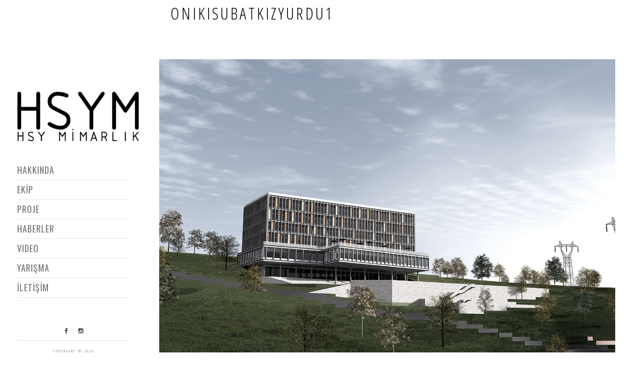

--- FILE ---
content_type: text/html; charset=UTF-8
request_url: https://www.hsymimarlik.com/projeler/onikisubat-kiz-yurdu/attachment/onikisubatkizyurdu1
body_size: 10783
content:
<!doctype html>
<html lang="tr" xmlns:og="http://opengraphprotocol.org/schema/" xmlns:fb="http://www.facebook.com/2008/fbml">
<head>
	<meta http-equiv="Content-Type" content="text/html; charset=UTF-8" />
	<meta name="viewport" content="width=device-width, initial-scale=1, maximum-scale=1" />
	<link rel="profile" href="https://gmpg.org/xfn/11" />
	<link rel="pingback" href="https://www.hsymimarlik.com/xmlrpc.php" />
	<link rel="shortcut icon" href="https://www.hsymimarlik.com/wp-content/uploads/2017/03/logo_dark_v.png" /><link href="https://fonts.googleapis.com/css?family=Open+Sans+Condensed:300,300i,700|Open+Sans:300,300i,400,400i,600,600i,700,700i,800,800i" rel="stylesheet">
<meta name='robots' content='index, follow, max-image-preview:large, max-snippet:-1, max-video-preview:-1' />

	<!-- This site is optimized with the Yoast SEO Premium plugin v22.0 (Yoast SEO v22.1) - https://yoast.com/wordpress/plugins/seo/ -->
	<title>ONIKISUBATKIZYURDU1 | HSY Mimarlık</title>
	<link rel="canonical" href="https://www.hsymimarlik.com/projeler/onikisubat-kiz-yurdu/attachment/onikisubatkizyurdu1/" />
	<meta property="og:locale" content="tr_TR" />
	<meta property="og:type" content="article" />
	<meta property="og:title" content="ONIKISUBATKIZYURDU1 | HSY Mimarlık" />
	<meta property="og:url" content="https://www.hsymimarlik.com/projeler/onikisubat-kiz-yurdu/attachment/onikisubatkizyurdu1/" />
	<meta property="og:site_name" content="HSY Mimarlık" />
	<meta property="og:image" content="https://www.hsymimarlik.com/projeler/onikisubat-kiz-yurdu/attachment/onikisubatkizyurdu1" />
	<meta property="og:image:width" content="1500" />
	<meta property="og:image:height" content="1125" />
	<meta property="og:image:type" content="image/jpeg" />
	<meta name="twitter:card" content="summary_large_image" />
	<script type="application/ld+json" class="yoast-schema-graph">{"@context":"https://schema.org","@graph":[{"@type":"WebPage","@id":"https://www.hsymimarlik.com/projeler/onikisubat-kiz-yurdu/attachment/onikisubatkizyurdu1/","url":"https://www.hsymimarlik.com/projeler/onikisubat-kiz-yurdu/attachment/onikisubatkizyurdu1/","name":"ONIKISUBATKIZYURDU1 | HSY Mimarlık","isPartOf":{"@id":"https://www.hsymimarlik.com/#website"},"primaryImageOfPage":{"@id":"https://www.hsymimarlik.com/projeler/onikisubat-kiz-yurdu/attachment/onikisubatkizyurdu1/#primaryimage"},"image":{"@id":"https://www.hsymimarlik.com/projeler/onikisubat-kiz-yurdu/attachment/onikisubatkizyurdu1/#primaryimage"},"thumbnailUrl":"https://www.hsymimarlik.com/wp-content/uploads/2018/02/ONIKISUBATKIZYURDU1.jpg","datePublished":"2018-02-26T10:28:07+00:00","dateModified":"2018-02-26T10:28:07+00:00","breadcrumb":{"@id":"https://www.hsymimarlik.com/projeler/onikisubat-kiz-yurdu/attachment/onikisubatkizyurdu1/#breadcrumb"},"inLanguage":"tr","potentialAction":[{"@type":"ReadAction","target":["https://www.hsymimarlik.com/projeler/onikisubat-kiz-yurdu/attachment/onikisubatkizyurdu1/"]}]},{"@type":"ImageObject","inLanguage":"tr","@id":"https://www.hsymimarlik.com/projeler/onikisubat-kiz-yurdu/attachment/onikisubatkizyurdu1/#primaryimage","url":"https://www.hsymimarlik.com/wp-content/uploads/2018/02/ONIKISUBATKIZYURDU1.jpg","contentUrl":"https://www.hsymimarlik.com/wp-content/uploads/2018/02/ONIKISUBATKIZYURDU1.jpg","width":1500,"height":1125},{"@type":"BreadcrumbList","@id":"https://www.hsymimarlik.com/projeler/onikisubat-kiz-yurdu/attachment/onikisubatkizyurdu1/#breadcrumb","itemListElement":[{"@type":"ListItem","position":1,"name":"Home","item":"https://www.hsymimarlik.com/"},{"@type":"ListItem","position":2,"name":"ONİKİŞUBAT KIZ YURDU","item":"https://www.hsymimarlik.com/projeler/onikisubat-kiz-yurdu"},{"@type":"ListItem","position":3,"name":"ONIKISUBATKIZYURDU1"}]},{"@type":"WebSite","@id":"https://www.hsymimarlik.com/#website","url":"https://www.hsymimarlik.com/","name":"HSY Mimarlık","description":"HSY Architects","potentialAction":[{"@type":"SearchAction","target":{"@type":"EntryPoint","urlTemplate":"https://www.hsymimarlik.com/?s={search_term_string}"},"query-input":"required name=search_term_string"}],"inLanguage":"tr"}]}</script>
	<!-- / Yoast SEO Premium plugin. -->


<link rel='dns-prefetch' href='//fonts.googleapis.com' />
<link href='https://fonts.gstatic.com' crossorigin rel='preconnect' />
<link rel="alternate" type="application/rss+xml" title="HSY Mimarlık &raquo; akışı" href="https://www.hsymimarlik.com/feed" />
<meta property="og:title" content="ONIKISUBATKIZYURDU1"/><meta property="og:type" content="article"/><meta property="og:url" content="https://www.hsymimarlik.com/projeler/onikisubat-kiz-yurdu/attachment/onikisubatkizyurdu1"/><meta property="og:site_name" content="HSY Mimarlık"/><meta property="og:description" content=""/><meta property="og:image" content="https://www.hsymimarlik.com/wp-content/uploads/2018/01/logo_dark_v7.png"/><script type="text/javascript">
/* <![CDATA[ */
window._wpemojiSettings = {"baseUrl":"https:\/\/s.w.org\/images\/core\/emoji\/14.0.0\/72x72\/","ext":".png","svgUrl":"https:\/\/s.w.org\/images\/core\/emoji\/14.0.0\/svg\/","svgExt":".svg","source":{"concatemoji":"https:\/\/www.hsymimarlik.com\/wp-includes\/js\/wp-emoji-release.min.js?ver=154018108bc869f1461da5701990aeb9"}};
/*! This file is auto-generated */
!function(i,n){var o,s,e;function c(e){try{var t={supportTests:e,timestamp:(new Date).valueOf()};sessionStorage.setItem(o,JSON.stringify(t))}catch(e){}}function p(e,t,n){e.clearRect(0,0,e.canvas.width,e.canvas.height),e.fillText(t,0,0);var t=new Uint32Array(e.getImageData(0,0,e.canvas.width,e.canvas.height).data),r=(e.clearRect(0,0,e.canvas.width,e.canvas.height),e.fillText(n,0,0),new Uint32Array(e.getImageData(0,0,e.canvas.width,e.canvas.height).data));return t.every(function(e,t){return e===r[t]})}function u(e,t,n){switch(t){case"flag":return n(e,"\ud83c\udff3\ufe0f\u200d\u26a7\ufe0f","\ud83c\udff3\ufe0f\u200b\u26a7\ufe0f")?!1:!n(e,"\ud83c\uddfa\ud83c\uddf3","\ud83c\uddfa\u200b\ud83c\uddf3")&&!n(e,"\ud83c\udff4\udb40\udc67\udb40\udc62\udb40\udc65\udb40\udc6e\udb40\udc67\udb40\udc7f","\ud83c\udff4\u200b\udb40\udc67\u200b\udb40\udc62\u200b\udb40\udc65\u200b\udb40\udc6e\u200b\udb40\udc67\u200b\udb40\udc7f");case"emoji":return!n(e,"\ud83e\udef1\ud83c\udffb\u200d\ud83e\udef2\ud83c\udfff","\ud83e\udef1\ud83c\udffb\u200b\ud83e\udef2\ud83c\udfff")}return!1}function f(e,t,n){var r="undefined"!=typeof WorkerGlobalScope&&self instanceof WorkerGlobalScope?new OffscreenCanvas(300,150):i.createElement("canvas"),a=r.getContext("2d",{willReadFrequently:!0}),o=(a.textBaseline="top",a.font="600 32px Arial",{});return e.forEach(function(e){o[e]=t(a,e,n)}),o}function t(e){var t=i.createElement("script");t.src=e,t.defer=!0,i.head.appendChild(t)}"undefined"!=typeof Promise&&(o="wpEmojiSettingsSupports",s=["flag","emoji"],n.supports={everything:!0,everythingExceptFlag:!0},e=new Promise(function(e){i.addEventListener("DOMContentLoaded",e,{once:!0})}),new Promise(function(t){var n=function(){try{var e=JSON.parse(sessionStorage.getItem(o));if("object"==typeof e&&"number"==typeof e.timestamp&&(new Date).valueOf()<e.timestamp+604800&&"object"==typeof e.supportTests)return e.supportTests}catch(e){}return null}();if(!n){if("undefined"!=typeof Worker&&"undefined"!=typeof OffscreenCanvas&&"undefined"!=typeof URL&&URL.createObjectURL&&"undefined"!=typeof Blob)try{var e="postMessage("+f.toString()+"("+[JSON.stringify(s),u.toString(),p.toString()].join(",")+"));",r=new Blob([e],{type:"text/javascript"}),a=new Worker(URL.createObjectURL(r),{name:"wpTestEmojiSupports"});return void(a.onmessage=function(e){c(n=e.data),a.terminate(),t(n)})}catch(e){}c(n=f(s,u,p))}t(n)}).then(function(e){for(var t in e)n.supports[t]=e[t],n.supports.everything=n.supports.everything&&n.supports[t],"flag"!==t&&(n.supports.everythingExceptFlag=n.supports.everythingExceptFlag&&n.supports[t]);n.supports.everythingExceptFlag=n.supports.everythingExceptFlag&&!n.supports.flag,n.DOMReady=!1,n.readyCallback=function(){n.DOMReady=!0}}).then(function(){return e}).then(function(){var e;n.supports.everything||(n.readyCallback(),(e=n.source||{}).concatemoji?t(e.concatemoji):e.wpemoji&&e.twemoji&&(t(e.twemoji),t(e.wpemoji)))}))}((window,document),window._wpemojiSettings);
/* ]]> */
</script>
<link rel='stylesheet' id='beeteam_front_fontawsome_css-css' href='https://www.hsymimarlik.com/wp-content/plugins/ultimate-layouts-vc/assets/front-end/fontawesome/css/font-awesome.min.css?ver=2.2.0' type='text/css' media='all' />
<link rel='stylesheet' id='beeteam_front_animate_css-css' href='https://www.hsymimarlik.com/wp-content/plugins/ultimate-layouts-vc/assets/front-end/animate.css?ver=2.2.0' type='text/css' media='all' />
<link rel='stylesheet' id='beeteam_front_slick_css-css' href='https://www.hsymimarlik.com/wp-content/plugins/ultimate-layouts-vc/assets/front-end/slick/slick.css?ver=2.2.0' type='text/css' media='all' />
<link rel='stylesheet' id='beeteam_front_loadawsome_css-css' href='https://www.hsymimarlik.com/wp-content/plugins/ultimate-layouts-vc/assets/front-end/loaders.css?ver=2.2.0' type='text/css' media='all' />
<link rel='stylesheet' id='beeteam_front_priority_css-css' href='https://www.hsymimarlik.com/wp-content/plugins/ultimate-layouts-vc/assets/front-end/priority-navigation/priority-nav-core.css?ver=2.2.0' type='text/css' media='all' />
<link rel='stylesheet' id='beeteam_front_hover_css-css' href='https://www.hsymimarlik.com/wp-content/plugins/ultimate-layouts-vc/assets/front-end/hover-css/hover.css?ver=2.2.0' type='text/css' media='all' />
<link rel='stylesheet' id='beeteam_front_pagination_css-css' href='https://www.hsymimarlik.com/wp-content/plugins/ultimate-layouts-vc/assets/front-end/pagination/pagination.css?ver=2.2.0' type='text/css' media='all' />
<link rel='stylesheet' id='beeteam_front_malihu_css-css' href='https://www.hsymimarlik.com/wp-content/plugins/ultimate-layouts-vc/assets/front-end/malihuscroll/jquery.mCustomScrollbar.min.css?ver=2.2.0' type='text/css' media='all' />
<style id='wp-emoji-styles-inline-css' type='text/css'>

	img.wp-smiley, img.emoji {
		display: inline !important;
		border: none !important;
		box-shadow: none !important;
		height: 1em !important;
		width: 1em !important;
		margin: 0 0.07em !important;
		vertical-align: -0.1em !important;
		background: none !important;
		padding: 0 !important;
	}
</style>
<link rel='stylesheet' id='wp-block-library-css' href='https://www.hsymimarlik.com/wp-includes/css/dist/block-library/style.min.css?ver=154018108bc869f1461da5701990aeb9' type='text/css' media='all' />
<style id='classic-theme-styles-inline-css' type='text/css'>
/*! This file is auto-generated */
.wp-block-button__link{color:#fff;background-color:#32373c;border-radius:9999px;box-shadow:none;text-decoration:none;padding:calc(.667em + 2px) calc(1.333em + 2px);font-size:1.125em}.wp-block-file__button{background:#32373c;color:#fff;text-decoration:none}
</style>
<style id='global-styles-inline-css' type='text/css'>
body{--wp--preset--color--black: #000000;--wp--preset--color--cyan-bluish-gray: #abb8c3;--wp--preset--color--white: #ffffff;--wp--preset--color--pale-pink: #f78da7;--wp--preset--color--vivid-red: #cf2e2e;--wp--preset--color--luminous-vivid-orange: #ff6900;--wp--preset--color--luminous-vivid-amber: #fcb900;--wp--preset--color--light-green-cyan: #7bdcb5;--wp--preset--color--vivid-green-cyan: #00d084;--wp--preset--color--pale-cyan-blue: #8ed1fc;--wp--preset--color--vivid-cyan-blue: #0693e3;--wp--preset--color--vivid-purple: #9b51e0;--wp--preset--color--gray: #676767;--wp--preset--color--light-gray: #eeeeee;--wp--preset--color--dark-gray: #333333;--wp--preset--gradient--vivid-cyan-blue-to-vivid-purple: linear-gradient(135deg,rgba(6,147,227,1) 0%,rgb(155,81,224) 100%);--wp--preset--gradient--light-green-cyan-to-vivid-green-cyan: linear-gradient(135deg,rgb(122,220,180) 0%,rgb(0,208,130) 100%);--wp--preset--gradient--luminous-vivid-amber-to-luminous-vivid-orange: linear-gradient(135deg,rgba(252,185,0,1) 0%,rgba(255,105,0,1) 100%);--wp--preset--gradient--luminous-vivid-orange-to-vivid-red: linear-gradient(135deg,rgba(255,105,0,1) 0%,rgb(207,46,46) 100%);--wp--preset--gradient--very-light-gray-to-cyan-bluish-gray: linear-gradient(135deg,rgb(238,238,238) 0%,rgb(169,184,195) 100%);--wp--preset--gradient--cool-to-warm-spectrum: linear-gradient(135deg,rgb(74,234,220) 0%,rgb(151,120,209) 20%,rgb(207,42,186) 40%,rgb(238,44,130) 60%,rgb(251,105,98) 80%,rgb(254,248,76) 100%);--wp--preset--gradient--blush-light-purple: linear-gradient(135deg,rgb(255,206,236) 0%,rgb(152,150,240) 100%);--wp--preset--gradient--blush-bordeaux: linear-gradient(135deg,rgb(254,205,165) 0%,rgb(254,45,45) 50%,rgb(107,0,62) 100%);--wp--preset--gradient--luminous-dusk: linear-gradient(135deg,rgb(255,203,112) 0%,rgb(199,81,192) 50%,rgb(65,88,208) 100%);--wp--preset--gradient--pale-ocean: linear-gradient(135deg,rgb(255,245,203) 0%,rgb(182,227,212) 50%,rgb(51,167,181) 100%);--wp--preset--gradient--electric-grass: linear-gradient(135deg,rgb(202,248,128) 0%,rgb(113,206,126) 100%);--wp--preset--gradient--midnight: linear-gradient(135deg,rgb(2,3,129) 0%,rgb(40,116,252) 100%);--wp--preset--font-size--small: 13px;--wp--preset--font-size--medium: 20px;--wp--preset--font-size--large: 36px;--wp--preset--font-size--x-large: 42px;--wp--preset--spacing--20: 0.44rem;--wp--preset--spacing--30: 0.67rem;--wp--preset--spacing--40: 1rem;--wp--preset--spacing--50: 1.5rem;--wp--preset--spacing--60: 2.25rem;--wp--preset--spacing--70: 3.38rem;--wp--preset--spacing--80: 5.06rem;--wp--preset--shadow--natural: 6px 6px 9px rgba(0, 0, 0, 0.2);--wp--preset--shadow--deep: 12px 12px 50px rgba(0, 0, 0, 0.4);--wp--preset--shadow--sharp: 6px 6px 0px rgba(0, 0, 0, 0.2);--wp--preset--shadow--outlined: 6px 6px 0px -3px rgba(255, 255, 255, 1), 6px 6px rgba(0, 0, 0, 1);--wp--preset--shadow--crisp: 6px 6px 0px rgba(0, 0, 0, 1);}:where(.is-layout-flex){gap: 0.5em;}:where(.is-layout-grid){gap: 0.5em;}body .is-layout-flow > .alignleft{float: left;margin-inline-start: 0;margin-inline-end: 2em;}body .is-layout-flow > .alignright{float: right;margin-inline-start: 2em;margin-inline-end: 0;}body .is-layout-flow > .aligncenter{margin-left: auto !important;margin-right: auto !important;}body .is-layout-constrained > .alignleft{float: left;margin-inline-start: 0;margin-inline-end: 2em;}body .is-layout-constrained > .alignright{float: right;margin-inline-start: 2em;margin-inline-end: 0;}body .is-layout-constrained > .aligncenter{margin-left: auto !important;margin-right: auto !important;}body .is-layout-constrained > :where(:not(.alignleft):not(.alignright):not(.alignfull)){max-width: var(--wp--style--global--content-size);margin-left: auto !important;margin-right: auto !important;}body .is-layout-constrained > .alignwide{max-width: var(--wp--style--global--wide-size);}body .is-layout-flex{display: flex;}body .is-layout-flex{flex-wrap: wrap;align-items: center;}body .is-layout-flex > *{margin: 0;}body .is-layout-grid{display: grid;}body .is-layout-grid > *{margin: 0;}:where(.wp-block-columns.is-layout-flex){gap: 2em;}:where(.wp-block-columns.is-layout-grid){gap: 2em;}:where(.wp-block-post-template.is-layout-flex){gap: 1.25em;}:where(.wp-block-post-template.is-layout-grid){gap: 1.25em;}.has-black-color{color: var(--wp--preset--color--black) !important;}.has-cyan-bluish-gray-color{color: var(--wp--preset--color--cyan-bluish-gray) !important;}.has-white-color{color: var(--wp--preset--color--white) !important;}.has-pale-pink-color{color: var(--wp--preset--color--pale-pink) !important;}.has-vivid-red-color{color: var(--wp--preset--color--vivid-red) !important;}.has-luminous-vivid-orange-color{color: var(--wp--preset--color--luminous-vivid-orange) !important;}.has-luminous-vivid-amber-color{color: var(--wp--preset--color--luminous-vivid-amber) !important;}.has-light-green-cyan-color{color: var(--wp--preset--color--light-green-cyan) !important;}.has-vivid-green-cyan-color{color: var(--wp--preset--color--vivid-green-cyan) !important;}.has-pale-cyan-blue-color{color: var(--wp--preset--color--pale-cyan-blue) !important;}.has-vivid-cyan-blue-color{color: var(--wp--preset--color--vivid-cyan-blue) !important;}.has-vivid-purple-color{color: var(--wp--preset--color--vivid-purple) !important;}.has-black-background-color{background-color: var(--wp--preset--color--black) !important;}.has-cyan-bluish-gray-background-color{background-color: var(--wp--preset--color--cyan-bluish-gray) !important;}.has-white-background-color{background-color: var(--wp--preset--color--white) !important;}.has-pale-pink-background-color{background-color: var(--wp--preset--color--pale-pink) !important;}.has-vivid-red-background-color{background-color: var(--wp--preset--color--vivid-red) !important;}.has-luminous-vivid-orange-background-color{background-color: var(--wp--preset--color--luminous-vivid-orange) !important;}.has-luminous-vivid-amber-background-color{background-color: var(--wp--preset--color--luminous-vivid-amber) !important;}.has-light-green-cyan-background-color{background-color: var(--wp--preset--color--light-green-cyan) !important;}.has-vivid-green-cyan-background-color{background-color: var(--wp--preset--color--vivid-green-cyan) !important;}.has-pale-cyan-blue-background-color{background-color: var(--wp--preset--color--pale-cyan-blue) !important;}.has-vivid-cyan-blue-background-color{background-color: var(--wp--preset--color--vivid-cyan-blue) !important;}.has-vivid-purple-background-color{background-color: var(--wp--preset--color--vivid-purple) !important;}.has-black-border-color{border-color: var(--wp--preset--color--black) !important;}.has-cyan-bluish-gray-border-color{border-color: var(--wp--preset--color--cyan-bluish-gray) !important;}.has-white-border-color{border-color: var(--wp--preset--color--white) !important;}.has-pale-pink-border-color{border-color: var(--wp--preset--color--pale-pink) !important;}.has-vivid-red-border-color{border-color: var(--wp--preset--color--vivid-red) !important;}.has-luminous-vivid-orange-border-color{border-color: var(--wp--preset--color--luminous-vivid-orange) !important;}.has-luminous-vivid-amber-border-color{border-color: var(--wp--preset--color--luminous-vivid-amber) !important;}.has-light-green-cyan-border-color{border-color: var(--wp--preset--color--light-green-cyan) !important;}.has-vivid-green-cyan-border-color{border-color: var(--wp--preset--color--vivid-green-cyan) !important;}.has-pale-cyan-blue-border-color{border-color: var(--wp--preset--color--pale-cyan-blue) !important;}.has-vivid-cyan-blue-border-color{border-color: var(--wp--preset--color--vivid-cyan-blue) !important;}.has-vivid-purple-border-color{border-color: var(--wp--preset--color--vivid-purple) !important;}.has-vivid-cyan-blue-to-vivid-purple-gradient-background{background: var(--wp--preset--gradient--vivid-cyan-blue-to-vivid-purple) !important;}.has-light-green-cyan-to-vivid-green-cyan-gradient-background{background: var(--wp--preset--gradient--light-green-cyan-to-vivid-green-cyan) !important;}.has-luminous-vivid-amber-to-luminous-vivid-orange-gradient-background{background: var(--wp--preset--gradient--luminous-vivid-amber-to-luminous-vivid-orange) !important;}.has-luminous-vivid-orange-to-vivid-red-gradient-background{background: var(--wp--preset--gradient--luminous-vivid-orange-to-vivid-red) !important;}.has-very-light-gray-to-cyan-bluish-gray-gradient-background{background: var(--wp--preset--gradient--very-light-gray-to-cyan-bluish-gray) !important;}.has-cool-to-warm-spectrum-gradient-background{background: var(--wp--preset--gradient--cool-to-warm-spectrum) !important;}.has-blush-light-purple-gradient-background{background: var(--wp--preset--gradient--blush-light-purple) !important;}.has-blush-bordeaux-gradient-background{background: var(--wp--preset--gradient--blush-bordeaux) !important;}.has-luminous-dusk-gradient-background{background: var(--wp--preset--gradient--luminous-dusk) !important;}.has-pale-ocean-gradient-background{background: var(--wp--preset--gradient--pale-ocean) !important;}.has-electric-grass-gradient-background{background: var(--wp--preset--gradient--electric-grass) !important;}.has-midnight-gradient-background{background: var(--wp--preset--gradient--midnight) !important;}.has-small-font-size{font-size: var(--wp--preset--font-size--small) !important;}.has-medium-font-size{font-size: var(--wp--preset--font-size--medium) !important;}.has-large-font-size{font-size: var(--wp--preset--font-size--large) !important;}.has-x-large-font-size{font-size: var(--wp--preset--font-size--x-large) !important;}
.wp-block-navigation a:where(:not(.wp-element-button)){color: inherit;}
:where(.wp-block-post-template.is-layout-flex){gap: 1.25em;}:where(.wp-block-post-template.is-layout-grid){gap: 1.25em;}
:where(.wp-block-columns.is-layout-flex){gap: 2em;}:where(.wp-block-columns.is-layout-grid){gap: 2em;}
.wp-block-pullquote{font-size: 1.5em;line-height: 1.6;}
</style>
<link rel='stylesheet' id='dashicons-css' href='https://www.hsymimarlik.com/wp-includes/css/dashicons.min.css?ver=154018108bc869f1461da5701990aeb9' type='text/css' media='all' />
<link rel='stylesheet' id='kodex-posts-likes-css' href='https://www.hsymimarlik.com/wp-content/plugins/kodex-posts-likes/public/css/kodex-posts-likes-public.css?ver=2.5.0' type='text/css' media='all' />
<link rel='stylesheet' id='MainStyle-css' href='https://www.hsymimarlik.com/wp-content/themes/kinetika/style.css?ver=1.0' type='text/css' media='all' />
<style id='MainStyle-inline-css' type='text/css'>
.entry-content h1, .entry-content h2, .entry-content h3, .entry-content h4, .entry-content h5, .entry-content h6, .hero-text-wrap, .client-say, .sidebar h3, .homemenu, .mtheme-button, #header-searchform #hs, .vertical-menu, .wpcf7-form p, .toggle-menu-list li a, .blog-details-section-inner, .responsive-mobile-menu, .page-link, .entry-title h1, .pricing-wrap, #gridblock-filters li a, .pricing-table .pricing-row, .search-instructions, .portfolio-end-block h2.section-title, .slideshow_title, .static_slideshow_title, .fotorama__caption__wrap, .entry-content .heading-block h3, .entry-content h3.section-subtitle, .entry-content .service-content h4, .hero-text-wrap .hero-subtitle, .fotorama__caption__wrap h2, #respond h3, h2#comments, .entry-content h2.event-heading, .entry-content h2.project-heading {
font-family: Open Sans Condensed;
}
</style>
<link rel='stylesheet' id='verticalmenuCSS-css' href='https://www.hsymimarlik.com/wp-content/themes/kinetika/css/verticalmenu.css?ver=154018108bc869f1461da5701990aeb9' type='text/css' media='screen' />
<link rel='stylesheet' id='videoJSCSS-css' href='https://www.hsymimarlik.com/wp-content/themes/kinetika/js/videojs/video-js.css?ver=154018108bc869f1461da5701990aeb9' type='text/css' media='screen' />
<link rel='stylesheet' id='owlcarousel_css-css' href='https://www.hsymimarlik.com/wp-content/themes/kinetika/css/owlcarousel/owl.carousel.css?ver=154018108bc869f1461da5701990aeb9' type='text/css' media='screen' />
<link rel='stylesheet' id='magnific_lightbox-css' href='https://www.hsymimarlik.com/wp-content/themes/kinetika/css/magnific/magnific-popup.css?ver=154018108bc869f1461da5701990aeb9' type='text/css' media='screen' />
<link rel='stylesheet' id='MainStyle-Light-css' href='https://www.hsymimarlik.com/wp-content/themes/kinetika/style-light.css?ver=screen' type='text/css' media='all' />
<link rel='stylesheet' id='Animations-css' href='https://www.hsymimarlik.com/wp-content/themes/kinetika/css/animations.css?ver=154018108bc869f1461da5701990aeb9' type='text/css' media='screen' />
<link rel='stylesheet' id='fontAwesome-css' href='https://www.hsymimarlik.com/wp-content/themes/kinetika/css/fonts/font-awesome/css/font-awesome.min.css?ver=154018108bc869f1461da5701990aeb9' type='text/css' media='screen' />
<link rel='stylesheet' id='etFonts-css' href='https://www.hsymimarlik.com/wp-content/themes/kinetika/css/fonts/et-fonts/et-fonts.css?ver=154018108bc869f1461da5701990aeb9' type='text/css' media='screen' />
<link rel='stylesheet' id='featherFonts-css' href='https://www.hsymimarlik.com/wp-content/themes/kinetika/css/fonts/feather-webfont/feather.css?ver=154018108bc869f1461da5701990aeb9' type='text/css' media='screen' />
<link rel='stylesheet' id='lineFonts-css' href='https://www.hsymimarlik.com/wp-content/themes/kinetika/css/fonts/fontello/css/fontello.css?ver=154018108bc869f1461da5701990aeb9' type='text/css' media='screen' />
<link rel='stylesheet' id='simepleLineFont-css' href='https://www.hsymimarlik.com/wp-content/themes/kinetika/css/fonts/simple-line-icons/simple-line-icons.css?ver=154018108bc869f1461da5701990aeb9' type='text/css' media='screen' />
<link rel='stylesheet' id='css_jplayer-css' href='https://www.hsymimarlik.com/wp-content/themes/kinetika/css/html5player/jplayer.dark.css?ver=154018108bc869f1461da5701990aeb9' type='text/css' media='screen' />
<link rel='stylesheet' id='mtheme-ie-css' href='https://www.hsymimarlik.com/wp-content/themes/kinetika/css/ie.css?ver=154018108bc869f1461da5701990aeb9' type='text/css' media='all' />
<link rel='stylesheet' id='kinetika-fonts-css' href='//fonts.googleapis.com/css?family=Lato%3A100%2C100i%2C300%2C300i%2C400%2C400i%2C700%2C700i%2C900%2C900i%7CCrimson%2BText%3A400%2C400italic%2C600%2C600italic%2C700%2C700italic%7CPT+Mono&#038;ver=1.0.0' type='text/css' media='all' />
<link rel='stylesheet' id='ResponsiveCSS-css' href='https://www.hsymimarlik.com/wp-content/themes/kinetika/css/responsive.css?ver=154018108bc869f1461da5701990aeb9' type='text/css' media='screen' />
<style id='ResponsiveCSS-inline-css' type='text/css'>

body,
.entry-content,
.sidebar-widget,
.homemenu .sf-menu .megamenu-textbox,
.homemenu .sf-menu ul li a
{ font-family:'Open Sans'; }
.woocommerce .product h1,
.woocommerce .product h2,
.woocommerce .product h3,
.woocommerce .product h4,
.woocommerce .product h5,
.woocommerce .product h6,
.entry-content > h1,
.entry-content > h2,
.entry-content > h3,
.entry-content > h4,
.entry-content > h5,
.entry-content > h6,
h1,
h2,
h3,
h4,
h5,
h6,
.hero-text-wrap,
.sidebar h3,
.entry-title h1,
h1.section-title,
.pricing-table-service .pricing-title h2,
.portfolio-end-block h2.section-title{ font-family:'Open Sans Condensed'; }.homemenu .sf-menu a, .homemenu .sf-menu,.homemenu .sf-menu ul li a,.vertical-menu ul.mtree,.vertical-menu ul.mtree a{ font-family:'Oswald'; }.pace,.theme-is-dark .pace { background-image: url(https://www.hsymimarlik.com/wp-content/uploads/2018/02/logo-mobil.jpg); }
	.pace,.theme-is-dark .pace, .preloader-cover-screen,.theme-is-dark .preloader-cover-screen {
	background-color:#ffffff;
	}
	.logo img { width: 154px; }.stickymenu-zone.sticky-menu-activate .logo img { height:auto; width: 154px; }.logo img { top: 28px; }.vertical-logoimage { width: 250px; }.vertical-logoimage { margin-top: 150px; }.vertical-logoimage { margin-left: 35px; }.logo-mobile .logoimage { width: 297px; }.logo-mobile .logoimage { height: auto; }body,body.theme-boxed{background-color:#ffffff;}.woocommerce .entry-summary div[itemprop="description"],.entry-content,.entry-content .pullquote-left,.entry-content .pullquote-right,.entry-content .pullquote-center{color:#000000;}
.woocommerce div.product .product_title,
.woocommerce #content div.product .product_title,
.woocommerce-page div.product .product_title,
.woocommerce-page #content div.product .product_title,
.entry-content h1,
.entry-content h2,
.entry-content h3,
.entry-content h4,
.entry-content h5,
.entry-content h6
{color:#ffffff;}.footer-container-wrap,#copyright { background: rgba(255,255,255,1); }#footer h3{color:#ffffff;}#footer i,#footer span:before{color:#ffffff !important;}#footer,#footer .footer-column .sidebar-widget,#footer .contact_address_block .contact_name{color:#ffffff;}#footer a,#footer .footer-column .sidebar-widget a{color:#ffffff;}#footer a:hover,#footer .footer-column .sidebar-widget a:hover{color:#ffffff;}#footer.sidebar ul li{border-top-color:#ffffff;}#copyright{color:#ffffff;}#copyright{color:#ffffff;}.entry-content h1, .entry-content h2, .entry-content h3, .entry-content h4, .entry-content h5, .entry-content h6, .hero-text-wrap, .client-say, .sidebar h3, .homemenu, .mtheme-button, #header-searchform #hs, .vertical-menu, .wpcf7-form p, .toggle-menu-list li a, .blog-details-section-inner, .responsive-mobile-menu, .page-link, .entry-title h1, .pricing-wrap, #gridblock-filters li a, .pricing-table .pricing-row, .search-instructions, .portfolio-end-block h2.section-title, .slideshow_title, .static_slideshow_title, .fotorama__caption__wrap, .entry-content .heading-block h3, .entry-content h3.section-subtitle, .entry-content .service-content h4, .hero-text-wrap .hero-subtitle, .fotorama__caption__wrap h2, #respond h3, h2#comments, .entry-content h2.event-heading, .entry-content h2.project-heading {
font-family: Open Sans Condensed;
}.homemenu .sf-menu a, .homemenu .sf-menu, .homemenu .sf-menu ul li a, .vertical-menu ul.mtree, .vertical-menu ul.mtree a {
    font-size: 18px;
}

/*title font custom*/
        html body .ultimate-layouts-container h3.ultimate-layouts-title,
        html body .ultimate-layouts-container h3.ultimate-layouts-title a{
            /*title font properties*/
        }
        
        /*quick view*/
            html body .ul-quick-view-style h3.ultimate-layouts-title,
            html body .ul-quick-view-style h3.ultimate-layouts-title a{
                /*title font properties for quick view*/
            }
        /*quick view*/	
    /*title font custom*/
    
    /*meta font custom*/
        html body .ultimate-layouts-container .ultimate-layouts-metas>.ultimate-layouts-metas-wrap>*, 
        html body .ultimate-layouts-container .ultimate-layouts-metas-st2>.ultimate-layouts-metas-wrap>*,
        html body .ultimate-layouts-container .ultimate-layouts-metas a, 
        html body .ultimate-layouts-container .ultimate-layouts-metas-st2 a,
        html body .ultimate-layouts-container .ultimate-layouts-categories>a,
        html body .ultimate-layouts-container .ultimate-layouts-metas>.ultimate-layouts-metas-wrap>* .ldc-ul_cont span, 
        html body .ultimate-layouts-container .ultimate-layouts-metas-st2>.ultimate-layouts-metas-wrap>* .ldc-ul_cont span,
        html body .ul-quick-view-style .ultimate-layouts-metas>.ultimate-layouts-metas-wrap>*,
        html body .ul-quick-view-style .ultimate-layouts-metas a,
        html body .ul-quick-view-style .ultimate-layouts-categories>a,
        html body .ul-quick-view-style .ultimate-layouts-metas>.ultimate-layouts-metas-wrap>* .ldc-ul_cont span,
        html body .ul-quick-view-style .ultimate-layouts-metas-st2>.ultimate-layouts-metas-wrap>* .ldc-ul_cont span{
            /*meta font properties*/	
        }
        
        /*font icon for post meta*/
            html body .ultimate-layouts-container .ultimate-layouts-metas-st2>.ultimate-layouts-metas-wrap>* i.fa,
            html body .ultimate-layouts-container .ultimate-layouts-metas>.ultimate-layouts-metas-wrap>* .ldc-ul_cont span:before, 
            html body .ultimate-layouts-container .ultimate-layouts-metas-st2>.ultimate-layouts-metas-wrap>* .ldc-ul_cont span:before,
            html body .ul-quick-view-style .ultimate-layouts-metas-st2>.ultimate-layouts-metas-wrap>* i.fa,
            html body .ul-quick-view-style .ultimate-layouts-metas>.ultimate-layouts-metas-wrap>* .ldc-ul_cont span:before,
            html body .ul-quick-view-style .ultimate-layouts-metas-st2>.ultimate-layouts-metas-wrap>* .ldc-ul_cont span:before{
                /*meta font icon properties (font awesome)*/	
            }
        /*font icon for post meta*/		
    /*meta font custom*/
    
    /*Main font*/
        html body .ultimate-layouts-container .ultimate-layouts-excerpt,'. 
        html body .ultimate-layouts-container .ultimate-layouts-excerpt p,
        html body .ul-quick-view-style .ul-quick-view-content .ul-quick-view-body .ul-single-post-content,
        html body .ul-quick-view-style .ul-quick-view-content .ul-quick-view-body .ul-single-post-content p{
            /*main font properties*/
        }
    /*Main font*/
    
    /*filter font custom*/
        html body .ultimate-layouts-container .ultimate-layouts-filter-container .ultimate-layouts-sc-filter-container .ultimate-layouts-filter-item{
            /*filter font properties*/
        }
    /*filter font custom*/
    
    /*tab font custom*/
        html body .ultimate-layouts-container .ultimate-layouts-filter-container .ul-smart-tab-filter .ul-smart-tab-title-wrap .ul-smart-tab-title{
            /*tab font properties (for filter smartTab)*/
        }
    /*tab font custom*/
    
    /*pagination font custom*/
        html body .ultimate-layouts-container .ul-pagination-wrap .ul-loadmore-style,
        html body .ultimate-layouts-container .ul-pagination-wrap .ul-page-numbers .paginationjs .paginationjs-pages ul li>a {
            /*pagination font properties*/
        }
    /*pagination font custom*/
    
    /*price font custom*/
        html body .ultimate-layouts-container .ultimate-layouts-woo-element .ultimate-layouts-woo-price-cart-block .ultimate-layouts-woo-price .amount,
        html body .ul-quick-view-style .ultimate-layouts-woo-element .ultimate-layouts-woo-price-cart-block .ultimate-layouts-woo-price .amount{
            /*price font properties (for Woo)*/
        }
    /*price font custom*/
    
    /*add to cart font custom*/
        html body .ultimate-layouts-container .ultimate-layouts-woo-element .ultimate-layouts-woo-price-cart-block .ultimate-layouts-woo-cart .add_to_cart_button,
        html body .ul-quick-view-style .ultimate-layouts-woo-element .ultimate-layouts-woo-price-cart-block .ultimate-layouts-woo-cart .add_to_cart_button{
            /*add to cart font properties (for Woo)*/
        }
    /*add to cart font custom*/

.entry-title.bold-centered, .entry-title.bold-default, .entry-title {
    text-align: left;
}

.menu-is-vertical .container, .menu-is-vertical .footer-container, .menu-is-vertical .entry-title, .menu-is-vertical .portfolio-header-wrap, .menu-is-vertical .title-container-outer-wrap, .menu-is-vertical .fullpage-item, .menu-is-vertical.page-template-template-blank-php .mtheme-supercell, .menu-is-vertical.page-template-template-blank-php .mtheme-supercell.boxed-column .first-column.span12 .mtheme-cell-wrap, .menu-is-vertical.page-template-template-fullpage .mtheme-supercell, .menu-is-vertical.page-template-template-fullpage .mtheme-supercell.boxed-column .first-column.span12 .mtheme-cell-wrap, .menu-is-vertical.edge-to-edge .mtheme-supercell, .menu-is-vertical.edge-to-edge .mtheme-supercell.boxed-column .first-column.span12 .mtheme-cell-wrap, .menu-is-vertical .always-center, .menu-is-vertical.page-template-template-fullpage .mtheme-supercell.boxed-column.divided-column, .menu-is-vertical.edge-to-edge .mtheme-supercell.boxed-column.divided-column {
    width: 95%;
}


#ul71622.ultimate-layouts-container h3.ultimate-layouts-title, #ul71622.ultimate-layouts-container h3.ultimate-layouts-title a {
    font-family: "Dosis" !important;
    font-size: 14px !important;
}

.ultimate-layouts-container h3.ultimate-layouts-title:last-child {
    margin-bottom: -30px;
}

.ultimate-layouts-container h3.ultimate-layouts-title.font-size-24 {
    font-size: 24px;
    padding: 0 10px 45px;
}

.title-container {
    padding: 10px 0 15px;
}

ul.mtree {
    margin-left: 0;
    padding: 0px 35px;
        padding-bottom: 200px;
}

#ul25371.ultimate-layouts-container h3.ultimate-layouts-title, #ul25371.ultimate-layouts-container h3.ultimate-layouts-title a:not(:hover) {
    color: #000 !important;
}
	@media only screen and (max-width: 1024px) {
		
	}
	@media only screen and (min-width: 768px) and (max-width: 959px) {
		
	}
	@media only screen and (max-width: 767px) {
		
	}
	@media only screen and (min-width: 480px) and (max-width: 767px) {
		
	}
</style>
<link rel='stylesheet' id='Open+Sans-css' href='https://fonts.googleapis.com/css?family=Open+Sans:300,300italic,regular,italic,600,600italic,700,700italic,800,800italic&#038;subset=greek-ext,vietnamese,cyrillic,greek,latin-ext,cyrillic-ext,latin' type='text/css' media='screen' />
<link rel='stylesheet' id='Open+Sans+Condensed-css' href='https://fonts.googleapis.com/css?family=Open+Sans+Condensed:300,300italic,700&#038;subset=greek-ext,vietnamese,cyrillic,greek,latin-ext,cyrillic-ext,latin' type='text/css' media='screen' />
<link rel='stylesheet' id='Oswald-css' href='https://fonts.googleapis.com/css?family=Oswald:300,regular,700&#038;subset=latin-ext,latin' type='text/css' media='screen' />
<link rel='stylesheet' id='ul_bete_front_css-css' href='https://www.hsymimarlik.com/wp-content/plugins/ultimate-layouts-vc/assets/front-end/core.css?ver=2.2.0' type='text/css' media='all' />
<script type="text/javascript" src="https://www.hsymimarlik.com/wp-content/plugins/ultimate-layouts-vc/assets/front-end/lazysizes.js?ver=2.2.0" id="beeteam_front_lazysizes_js-js"></script>
<script type="text/javascript" src="https://www.hsymimarlik.com/wp-includes/js/jquery/jquery.min.js?ver=3.7.1" id="jquery-core-js"></script>
<script type="text/javascript" src="https://www.hsymimarlik.com/wp-includes/js/jquery/jquery-migrate.min.js?ver=3.4.1" id="jquery-migrate-js"></script>
<script type="text/javascript" id="jquery-js-after">
/* <![CDATA[ */
var ajax_var={"url":"https:\/\/www.hsymimarlik.com\/wp-admin\/admin-ajax.php","nonce":"592ba3d6d9"};
/* ]]> */
</script>
<script type="text/javascript" id="kodex-posts-likes-js-extra">
/* <![CDATA[ */
var kodex_posts_likes = {"ajaxurl":"https:\/\/www.hsymimarlik.com\/wp-admin\/admin-ajax.php"};
/* ]]> */
</script>
<script type="text/javascript" src="https://www.hsymimarlik.com/wp-content/plugins/kodex-posts-likes/public/js/kodex-posts-likes-public.js?ver=2.5.0" id="kodex-posts-likes-js"></script>
<script type="text/javascript" src="https://www.hsymimarlik.com/wp-content/plugins/wp-retina-2x/app/picturefill.min.js?ver=1709566509" id="wr2x-picturefill-js-js"></script>
<script type="text/javascript" src="https://www.hsymimarlik.com/wp-content/themes/kinetika/js/pace.min.js" id="Pace-js"></script>
<script></script><link rel="https://api.w.org/" href="https://www.hsymimarlik.com/wp-json/" /><link rel="alternate" type="application/json" href="https://www.hsymimarlik.com/wp-json/wp/v2/media/9712" /><link rel="EditURI" type="application/rsd+xml" title="RSD" href="https://www.hsymimarlik.com/xmlrpc.php?rsd" />
<link rel="alternate" type="application/json+oembed" href="https://www.hsymimarlik.com/wp-json/oembed/1.0/embed?url=https%3A%2F%2Fwww.hsymimarlik.com%2Fprojeler%2Fonikisubat-kiz-yurdu%2Fattachment%2Fonikisubatkizyurdu1" />
<link rel="alternate" type="text/xml+oembed" href="https://www.hsymimarlik.com/wp-json/oembed/1.0/embed?url=https%3A%2F%2Fwww.hsymimarlik.com%2Fprojeler%2Fonikisubat-kiz-yurdu%2Fattachment%2Fonikisubatkizyurdu1&#038;format=xml" />
<script type="text/javascript">
var mtheme_uri="https://www.hsymimarlik.com/wp-content/themes/kinetika";
</script>
<link rel="apple-touch-icon" href="https://www.hsymimarlik.com/wp-content/uploads/2017/03/logo_dark_v.png"><meta name="generator" content="Powered by WPBakery Page Builder - drag and drop page builder for WordPress."/>
			<!-- Easy Columns 2.1.1 by Pat Friedl http://www.patrickfriedl.com -->
			<link rel="stylesheet" href="https://www.hsymimarlik.com/wp-content/plugins/easy-columns/css/easy-columns.css" type="text/css" media="screen, projection" />
			<noscript><style> .wpb_animate_when_almost_visible { opacity: 1; }</style></noscript></head>
<body data-rsssl=1 class="attachment attachment-template-default single single-attachment postid-9712 attachmentid-9712 attachment-jpeg single-author theme-is-light menu-is-vertical page-is-not-fullscreen no-title-background theme-fullwidth body-dashboard-push footer-is-off wpb-js-composer js-comp-ver-7.5 vc_responsive">
<div class="preloader-cover-screen"></div><div class="responsive-menu-wrap">
	<span class="mobile-menu-icon"><i class="mobile-menu-icon-toggle feather-icon-menu"></i></span>
	<div class="mobile-menu-toggle">
				<div class="logo-mobile">
						<a href="https://www.hsymimarlik.com/"><img class="logoimage" src="https://www.hsymimarlik.com/wp-content/uploads/2018/02/logo-mobil.jpg" alt="logo" /></a>				</div>
	</div>
</div>
<div class="responsive-mobile-menu">
		<div class="mobile-wpml-lang-selector-wrap">
			</div>
		<div class="mobile-social-header">				
	<div class="footer-column"></div>	</div>
	<form method="get" id="mobile-searchform" action="https://www.hsymimarlik.com/">
<input type="text" value="" name="s" id="ms" class="right" />
<button id="mobile-searchbutton" title="Ara" type="submit"><i class="feather-icon-search"></i></button>
</form>	<nav>
	<ul id="menu-mainmenu" class="mtree"><li id="menu-item-9652" class="menu-item menu-item-type-post_type menu-item-object-page menu-item-9652"><a href="https://www.hsymimarlik.com/hakkinda">HAKKINDA</a></li>
<li id="menu-item-8958" class="menu-item menu-item-type-post_type menu-item-object-page menu-item-8958"><a href="https://www.hsymimarlik.com/ekip">EKİP</a></li>
<li id="menu-item-8981" class="menu-item menu-item-type-post_type menu-item-object-page menu-item-8981"><a href="https://www.hsymimarlik.com/proje">PROJE</a></li>
<li id="menu-item-9865" class="menu-item menu-item-type-post_type menu-item-object-page menu-item-9865"><a href="https://www.hsymimarlik.com/haber">HABERLER</a></li>
<li id="menu-item-9414" class="menu-item menu-item-type-post_type menu-item-object-page menu-item-9414"><a href="https://www.hsymimarlik.com/video">VIDEO</a></li>
<li id="menu-item-9647" class="menu-item menu-item-type-post_type menu-item-object-page menu-item-9647"><a href="https://www.hsymimarlik.com/yarisma">YARIŞMA</a></li>
<li id="menu-item-8994" class="menu-item menu-item-type-post_type menu-item-object-page menu-item-8994"><a href="https://www.hsymimarlik.com/iletisim">İLETİŞİM</a></li>
</ul>	</nav>
	<div class="cleafix"></div>
</div><div class="vertical-menu clearfix">
	<div class="vertical-logo-wrap">
			<a href="https://www.hsymimarlik.com/"><img class="vertical-logoimage" src="https://www.hsymimarlik.com/wp-content/uploads/2018/02/logo_hsym.jpg" alt="logo" /></a>	</div>
		<nav>
	<ul id="menu-mainmenu-1" class="mtree"><li class="menu-item menu-item-type-post_type menu-item-object-page menu-item-9652"><a href="https://www.hsymimarlik.com/hakkinda">HAKKINDA</a></li>
<li class="menu-item menu-item-type-post_type menu-item-object-page menu-item-8958"><a href="https://www.hsymimarlik.com/ekip">EKİP</a></li>
<li class="menu-item menu-item-type-post_type menu-item-object-page menu-item-8981"><a href="https://www.hsymimarlik.com/proje">PROJE</a></li>
<li class="menu-item menu-item-type-post_type menu-item-object-page menu-item-9865"><a href="https://www.hsymimarlik.com/haber">HABERLER</a></li>
<li class="menu-item menu-item-type-post_type menu-item-object-page menu-item-9414"><a href="https://www.hsymimarlik.com/video">VIDEO</a></li>
<li class="menu-item menu-item-type-post_type menu-item-object-page menu-item-9647"><a href="https://www.hsymimarlik.com/yarisma">YARIŞMA</a></li>
<li class="menu-item menu-item-type-post_type menu-item-object-page menu-item-8994"><a href="https://www.hsymimarlik.com/iletisim">İLETİŞİM</a></li>
</ul>	</nav>
	<div class="vertical-footer-wrap">
				<div class="fullscreen-footer-social">
			<div class="login-socials-wrap clearfix">
			<aside id="msocial-widget-4" class="widget MSocial_Widget"><div class="social-header-wrap"><ul>				<li class="social-icon">
				<a class="ntips" title="Facebook" href="https://www.facebook.com/hsymimarlik/"  target="_blank">
					<i class="fa fa-facebook"></i>
				</a>
				</li>
								<li class="social-icon">
				<a class="ntips" title="Instagram" href="https://www.instagram.com/hsy.mimarlik.ofisi/"  target="_blank">
					<i class="fa fa-instagram"></i>
				</a>
				</li>
				</ul></div></aside>			</div>
		</div>
				<div class="fullscreen-footer-info">
		Copyright &copy; 2026		</div>
	</div>
</div><div id="home" class="container-wrapper container-fullwidth"><div class="vertical-menu-body-container"><div class="title-container-outer-wrap">
	<div class="title-container-wrap">
	<div class="title-container clearfix">
						<div class="entry-title">
					<h1 class="entry-title">
										ONIKISUBATKIZYURDU1						</h1>
					</div>
			</div>
	</div>
</div><div class="container clearfix">				<div id="post-9712" class="post-9712 attachment type-attachment status-inherit hentry">
			<div class="entry-wrapper entry-content clearfix">
													<a data-lightbox="magnific-image-gallery" class="" title="ONIKISUBATKIZYURDU1" href="https://www.hsymimarlik.com/wp-content/uploads/2018/02/ONIKISUBATKIZYURDU1.jpg">								<img src="https://www.hsymimarlik.com/wp-content/uploads/2018/02/ONIKISUBATKIZYURDU1.jpg" alt="" />							</a>
													
						<div class="navigation">
							<div class="nav-previous">
														<span>&nbsp;</span>
							<a href='https://www.hsymimarlik.com/projeler/onikisubat-kiz-yurdu/attachment/onikisubatkizyurdu'><i class="feather-icon-arrow-left"></i></a>							
							</div>
							<div class="nav-lightbox">
								<a data-lightbox="magnific-image-gallery" class="" title="ONIKISUBATKIZYURDU1" href="https://www.hsymimarlik.com/wp-content/uploads/2018/02/ONIKISUBATKIZYURDU1.jpg">									<i class="feather-icon-search"></i>								</a>
							</div>
							<div class="nav-next">
														<a href='https://www.hsymimarlik.com/projeler/onikisubat-kiz-yurdu/attachment/onikisubatkizyurdu2'><i class="feather-icon-arrow-right"></i></a>							</div>
						</div><!-- #nav-below -->
						
						<div class="entry-attachment">
																		</div><!-- .entry-attachment -->
			
						
		<div class="always-center">
				<ul class="portfolio-share">
<li class="share-this-fa-facebook"><a title="Share" target="_blank" href="https://www.facebook.com/sharer.php?u=https://www.hsymimarlik.com/projeler/onikisubat-kiz-yurdu/attachment/onikisubatkizyurdu1&#038;t=ONIKISUBATKIZYURDU1"><i class="fa fa-facebook"></i></a></li><li class="share-this-fa-twitter"><a title="Share" target="_blank" href="https://twitter.com/home?status=ONIKISUBATKIZYURDU1+https://www.hsymimarlik.com/projeler/onikisubat-kiz-yurdu/attachment/onikisubatkizyurdu1"><i class="fa fa-twitter"></i></a></li><li class="share-this-fa-linkedin"><a title="Share" target="_blank" href="http://linkedin.com/shareArticle?mini=true&#038;url=https://www.hsymimarlik.com/projeler/onikisubat-kiz-yurdu/attachment/onikisubatkizyurdu1&#038;title=ONIKISUBATKIZYURDU1"><i class="fa fa-linkedin"></i></a></li><li class="share-this-fa-google-plus"><a title="Share" target="_blank" href="https://plus.google.com/share?url=https://www.hsymimarlik.com/projeler/onikisubat-kiz-yurdu/attachment/onikisubatkizyurdu1"><i class="fa fa-google-plus"></i></a></li><li class="share-this-fa-reddit"><a title="Share" target="_blank" href="http://reddit.com/submit?url=https://www.hsymimarlik.com/projeler/onikisubat-kiz-yurdu/attachment/onikisubatkizyurdu1&#038;title=ONIKISUBATKIZYURDU1"><i class="fa fa-reddit"></i></a></li><li class="share-this-fa-tumblr"><a title="Share" target="_blank" href="https://www.tumblr.com/share/link?url=https://www.hsymimarlik.com/projeler/onikisubat-kiz-yurdu/attachment/onikisubatkizyurdu1&#038;name=ONIKISUBATKIZYURDU1&#038;description=ONIKISUBATKIZYURDU1"><i class="fa fa-tumblr"></i></a></li><li class="share-this-fa-pinterest"><a title="Share" target="_blank" href="https://pinterest.com/pin/create/bookmarklet/?media=https://www.hsymimarlik.com/wp-content/uploads/2018/02/ONIKISUBATKIZYURDU1.jpg&#038;url=https://www.hsymimarlik.com/projeler/onikisubat-kiz-yurdu/attachment/onikisubatkizyurdu1&#038;is_video=false&#038;description=ONIKISUBATKIZYURDU1"><i class="fa fa-pinterest"></i></a></li><li class="share-this-fa-envelope"><a title="Share" target="_blank" href="/cdn-cgi/l/email-protection#[base64]"><i class="fa fa-envelope"></i></a></li><li class="share-indicate">Paylaş</li>
</ul>		</div>
												<div class="clear"></div>			
					</div>
			</div>

<div class="contentclearfix clearfix"></div>
</div>
<footer>
<div id="goto-top" title="top of page"><i class="fa fa-chevron-up"></i></div>
<div id="copyright">Copyright &copy; 2026</div></footer>
</div></div><script data-cfasync="false" src="/cdn-cgi/scripts/5c5dd728/cloudflare-static/email-decode.min.js"></script><script type="text/javascript" src="https://www.hsymimarlik.com/wp-content/themes/kinetika/js/typed.js" id="Typed-js"></script>
<script type="text/javascript" src="https://www.hsymimarlik.com/wp-content/themes/kinetika/js/menu/verticalmenu.js" id="verticalmenuJS-js"></script>
<script type="text/javascript" src="https://www.hsymimarlik.com/wp-content/themes/kinetika/js/videojs/video.js" id="videoJS-js"></script>
<script type="text/javascript" src="https://www.hsymimarlik.com/wp-content/themes/kinetika/js/jquery.touchSwipe.min.js" id="TouchSwipe-js"></script>
<script type="text/javascript" src="https://www.hsymimarlik.com/wp-content/themes/kinetika/js/menu/superfish.js" id="superfish-js"></script>
<script type="text/javascript" src="https://www.hsymimarlik.com/wp-content/themes/kinetika/js/jquery.nicescroll.min.js" id="nice_scroll-js"></script>
<script type="text/javascript" src="https://www.hsymimarlik.com/wp-content/themes/kinetika/js/jquery.easing.min.js" id="EasingScript-js"></script>
<script type="text/javascript" src="https://www.hsymimarlik.com/wp-content/themes/kinetika/js/page-elements.js" id="portfolioloader-js"></script>
<script type="text/javascript" src="https://www.hsymimarlik.com/wp-content/themes/kinetika/js/jquery.fitvids.js" id="fitVids-js"></script>
<script type="text/javascript" src="https://www.hsymimarlik.com/wp-content/themes/kinetika/js/jquery.stellar.min.js" id="stellar-js"></script>
<script type="text/javascript" src="https://www.hsymimarlik.com/wp-content/themes/kinetika/js/waypoints/waypoints.min.js" id="WayPointsJS-js"></script>
<script type="text/javascript" src="https://www.hsymimarlik.com/wp-content/themes/kinetika/js/imagesloaded.pkgd.min.js" id="jquery-imagesLoaded-js"></script>
<script type="text/javascript" src="https://www.hsymimarlik.com/wp-includes/js/hoverIntent.min.js?ver=1.10.2" id="hoverIntent-js"></script>
<script type="text/javascript" src="https://www.hsymimarlik.com/wp-includes/js/jquery/ui/core.min.js?ver=1.13.2" id="jquery-ui-core-js"></script>
<script type="text/javascript" src="https://www.hsymimarlik.com/wp-includes/js/jquery/ui/tooltip.min.js?ver=1.13.2" id="jquery-ui-tooltip-js"></script>
<script type="text/javascript" src="https://www.hsymimarlik.com/wp-content/themes/kinetika/js/modernizr.custom.47002.js" id="Modernizer-js"></script>
<script type="text/javascript" src="https://www.hsymimarlik.com/wp-content/themes/kinetika/js/classie.js" id="Classie-js"></script>
<script type="text/javascript" src="https://www.hsymimarlik.com/wp-content/themes/kinetika/js/jquery.stickymenu.js" id="stickymenu-js"></script>
<script type="text/javascript" src="https://www.hsymimarlik.com/wp-content/themes/kinetika/js/stickySidebar.js" id="stickysidebar-js"></script>
<script type="text/javascript" src="https://www.hsymimarlik.com/wp-content/themes/kinetika/js/magnific/jquery.magnific-popup.min.js" id="magnific_lightbox-js"></script>
<script type="text/javascript" src="https://www.hsymimarlik.com/wp-content/themes/kinetika/js/common.js" id="custom-js"></script>
<script type="text/javascript" src="https://www.hsymimarlik.com/wp-content/themes/kinetika/js/owlcarousel/owl.carousel.min.js" id="owlcarousel-js"></script>
<script type="text/javascript" src="https://www.hsymimarlik.com/wp-content/themes/kinetika/js/html5player/jquery.jplayer.min.js" id="jPlayerJS-js"></script>
<script type="text/javascript" src="https://www.hsymimarlik.com/wp-content/themes/kinetika/js/jquery.backstretch.min.js" id="Background_image_stretcher-js"></script>
<script></script><script defer src="https://static.cloudflareinsights.com/beacon.min.js/vcd15cbe7772f49c399c6a5babf22c1241717689176015" integrity="sha512-ZpsOmlRQV6y907TI0dKBHq9Md29nnaEIPlkf84rnaERnq6zvWvPUqr2ft8M1aS28oN72PdrCzSjY4U6VaAw1EQ==" data-cf-beacon='{"version":"2024.11.0","token":"c2c9e45d312b488586019b3703f670e5","r":1,"server_timing":{"name":{"cfCacheStatus":true,"cfEdge":true,"cfExtPri":true,"cfL4":true,"cfOrigin":true,"cfSpeedBrain":true},"location_startswith":null}}' crossorigin="anonymous"></script>
</body>
</html>

<!-- Page cached by LiteSpeed Cache 6.1 on 2026-02-02 21:23:41 -->